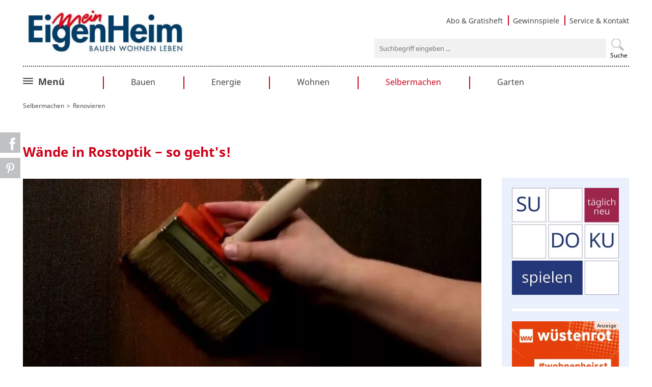

--- FILE ---
content_type: text/html; charset=UTF-8
request_url: https://www.mein-eigenheim.de/renovieren/waende-in-rostoptik-so-gehts.html
body_size: 9575
content:
<!DOCTYPE html>
<html lang="de">
<head>
<meta charset="UTF-8">
<!-- indexer::stop -->
<title>Wände in Rostoptik − so geht&apos;s!</title>
<!-- indexer::continue -->
<base href="https://www.mein-eigenheim.de/">
<meta name="robots" content="index,follow">
<!-- indexer::stop -->
<meta name="description" content="Eine Wand, die aussieht wie rostiges Metall, passt wunderbar zum Industrial-Style. Das Video zeigt, wie sich die Rostoptik umsetzen lässt.">
<!-- indexer::continue -->
<meta name="generator" content="Contao Open Source CMS">
<link rel="preload" href="/files/layout/fonts/noto-sans-v11-latin-regular.woff2" as="font" type="font/woff2" crossorigin>
<link rel="preload" href="/files/layout/fonts/noto-sans-v11-latin-700.woff2" as="font" type="font/woff2" crossorigin>
<link rel="stylesheet" href="assets/css/layout.min.css,responsive.min.css,swipe.min.css,colorbox.min.css...-0766da3b.css">        <meta name="viewport" content="width=device-width,initial-scale=1.0">
<script src="assets/jquery/js/jquery.min.js?v=3.7.1" defer></script>
<script src="assets/js/cookiebar.min.js-ff15b589.js"></script><meta property="og:image" content="https://www.mein-eigenheim.de/assets/images/c/Video-Rostoptik-1da7898b.jpg"><link rel=canonical href="https://www.mein-eigenheim.de/renovieren/waende-in-rostoptik-so-gehts.html"><link rel="icon" href="files/layout/img/favicon.ico" type="image/x-icon">
</head>
<body id="top" class="mac chrome blink ch131 page_renovieren parent_selbermachen  articleDetail" itemscope itemtype="http://schema.org/WebPage">
<div id="wrapper">
<header id="header" itemscope itemtype="http://schema.org/WPHeader">
<div class="inside">
<div class="h_top">
<div>
<a class="logo" href="/">
<picture>
<source srcset="assets/images/b/logo_meh-c8b281f9.webp" type="image/webp" width="340" height="97">
<img src="assets/images/a/logo_meh-33c0f480.jpg" width="340" height="97" alt="Mein Eigenheim - Bauen, Wohnen, Leben" loading="lazy" class="logo">
</picture>
</a>
<div class="h_h_topright">
<!-- indexer::stop -->
<nav class="mod_customnav block" id="metanavigation" itemscope itemtype="http://schema.org/SiteNavigationElement">
<a href="renovieren/waende-in-rostoptik-so-gehts.html#skipNavigation7" class="invisible">Navigation überspringen</a>
<ul class="level_1">
<li class="first"><a href="abo-gratisheft.html" title="Abonnement oder Gratisheft der Zeitschrift Mein EigenHeim bestellen" class="first">Abo & Gratisheft</a></li>
<li><a href="gewinnspiele.html" title="Aktuelle Gewinnspiele: Jetzt mitmachen und gewinnen! - Mein EigenHeim">Gewinnspiele</a></li>
<li class="last"><a href="service-kontakt.html" title="☎ Service &amp; Kontakt" class="last">Service & Kontakt</a></li>
</ul>
<a id="skipNavigation7" class="invisible">&nbsp;</a>
</nav>
<!-- indexer::continue -->
<!-- indexer::stop -->
<div class="ce_form block">
<form action="suchergebnisse.html" method="get" enctype="application/x-www-form-urlencoded" class="sucheingabe">
<div class="formbody">
<div class="widget widget-text">
<label for="ctrl_23">
Suche          </label>
<input type="text" name="keywords" id="ctrl_23" class="text" value="" placeholder="Suchbegriff eingeben ..." >
</div>
<div class="widget widget-submit">
<button type="submit" id="ctrl_24" class="submit">Suchen</button>
</div>
</div>
</form>
</div>
<!-- indexer::continue -->
</div>
</div>
</div>
<div class="navigation">
<!-- indexer::stop -->
<nav class="mod_navigation block" id="hauptnavigation" itemscope itemtype="http://schema.org/SiteNavigationElement">
<div class="megamenu-trigger">
<div id="nav-icon3">
<span></span>
<span></span>
<span></span>
<span></span>
</div>
<strong>Menü</strong>
</div>
<a href="renovieren/waende-in-rostoptik-so-gehts.html#skipNavigation1" class="invisible">Navigation überspringen</a>
<ul class="level_1">
<li class="logo-small first"><a href="./" title="Mein EigenHeim | Bauen – Wohnen – Leben" class="logo-small first">Aktuelle Themen</a></li>
<li class="submenu"><a href="bauen.html" title="Bauen" class="submenu" aria-haspopup="true">Bauen</a>
<ul class="level_2">
<li class="first"><a href="bauplanung.html" title="Bauplanung" class="first">Bauplanung</a></li>
<li><a href="baurecht.html" title="Baurecht">Baurecht</a></li>
<li><a href="sanieren.html" title="Sanieren und Modernisieren">Sanieren</a></li>
<li class="last"><a href="umbauen.html" title="Umbauen" class="last">Umbauen</a></li>
</ul>
</li>
<li class="submenu"><a href="energie.html" title="Energie" class="submenu" aria-haspopup="true">Energie</a>
<ul class="level_2">
<li class="first"><a href="heizen.html" title="Heizen" class="first">Heizen</a></li>
<li><a href="solar.html" title="Solar">Solar</a></li>
<li class="last"><a href="daemmen.html" title="Dämmen" class="last">Dämmen</a></li>
</ul>
</li>
<li class="submenu"><a href="wohnen.html" title="Wohnen" class="submenu" aria-haspopup="true">Wohnen</a>
<ul class="level_2">
<li class="first"><a href="einrichten.html" title="Einrichten" class="first">Einrichten</a></li>
<li><a href="kueche.html" title="Küche">Küche</a></li>
<li><a href="bad.html" title="Bad">Bad</a></li>
<li><a href="haushaltstipps.html" title="Haushaltstipps">Haushaltstipps</a></li>
<li class="last"><a href="wohnen-und-recht.html" title="Wohnen &amp; Recht" class="last">Wohnen & Recht</a></li>
</ul>
</li>
<li class="submenu trail"><a href="selbermachen.html" title="Selbermachen" class="submenu trail" aria-haspopup="true">Selbermachen</a>
<ul class="level_2">
<li class="sibling first"><a href="bauanleitungen.html" title="Bauanleitungen" class="sibling first">Bauanleitungen</a></li>
<li class="sibling"><a href="bastelideen.html" title="Bastelideen" class="sibling">Bastelideen</a></li>
<li class="sibling"><a href="diy-tipps.html" title="DIY-Tipps" class="sibling">DIY-Tipps</a></li>
<li class="trail sibling last"><a href="renovieren.html" title="Renovieren" class="trail sibling last">Renovieren</a></li>
</ul>
</li>
<li class="submenu last"><a href="garten.html" title="Garten" class="submenu last" aria-haspopup="true">Garten</a>
<ul class="level_2">
<li class="first"><a href="gartengestaltung.html" title="Gartengestaltung" class="first">Gartengestaltung</a></li>
<li><a href="praxistipps.html" title="Praxistipps">Praxistipps</a></li>
<li><a href="nutzgarten.html" title="Nutzgarten">Nutzgarten</a></li>
<li class="last"><a href="terrasse-und-balkon.html" title="Terrasse &amp; Balkon" class="last">Terrasse & Balkon</a></li>
</ul>
</li>
</ul>
<a id="skipNavigation1" class="invisible">&nbsp;</a>
</nav>
<!-- indexer::continue -->
<!-- indexer::stop -->
<nav class="mod_navigation block" id="megamenu" itemscope itemtype="http://schema.org/SiteNavigationElement">
<a href="renovieren/waende-in-rostoptik-so-gehts.html#skipNavigation3" class="invisible">Navigation überspringen</a>
<ul class="level_1">
<li class="logo-small first"><a href="./" title="Mein EigenHeim | Bauen – Wohnen – Leben" class="logo-small first">Aktuelle Themen</a></li>
<li class="submenu"><a href="bauen.html" title="Bauen" class="submenu" aria-haspopup="true">Bauen</a>
<ul class="level_2">
<li class="first"><a href="bauplanung.html" title="Bauplanung" class="first">Bauplanung</a></li>
<li><a href="baurecht.html" title="Baurecht">Baurecht</a></li>
<li><a href="sanieren.html" title="Sanieren und Modernisieren">Sanieren</a></li>
<li class="last"><a href="umbauen.html" title="Umbauen" class="last">Umbauen</a></li>
</ul>
</li>
<li class="submenu"><a href="energie.html" title="Energie" class="submenu" aria-haspopup="true">Energie</a>
<ul class="level_2">
<li class="first"><a href="heizen.html" title="Heizen" class="first">Heizen</a></li>
<li><a href="solar.html" title="Solar">Solar</a></li>
<li class="last"><a href="daemmen.html" title="Dämmen" class="last">Dämmen</a></li>
</ul>
</li>
<li class="submenu"><a href="wohnen.html" title="Wohnen" class="submenu" aria-haspopup="true">Wohnen</a>
<ul class="level_2">
<li class="first"><a href="einrichten.html" title="Einrichten" class="first">Einrichten</a></li>
<li><a href="kueche.html" title="Küche">Küche</a></li>
<li><a href="bad.html" title="Bad">Bad</a></li>
<li><a href="haushaltstipps.html" title="Haushaltstipps">Haushaltstipps</a></li>
<li class="last"><a href="wohnen-und-recht.html" title="Wohnen &amp; Recht" class="last">Wohnen & Recht</a></li>
</ul>
</li>
<li class="submenu trail"><a href="selbermachen.html" title="Selbermachen" class="submenu trail" aria-haspopup="true">Selbermachen</a>
<ul class="level_2">
<li class="sibling first"><a href="bauanleitungen.html" title="Bauanleitungen" class="sibling first">Bauanleitungen</a></li>
<li class="sibling"><a href="bastelideen.html" title="Bastelideen" class="sibling">Bastelideen</a></li>
<li class="sibling"><a href="diy-tipps.html" title="DIY-Tipps" class="sibling">DIY-Tipps</a></li>
<li class="trail sibling last"><a href="renovieren.html" title="Renovieren" class="trail sibling last">Renovieren</a></li>
</ul>
</li>
<li class="submenu"><a href="garten.html" title="Garten" class="submenu" aria-haspopup="true">Garten</a>
<ul class="level_2">
<li class="first"><a href="gartengestaltung.html" title="Gartengestaltung" class="first">Gartengestaltung</a></li>
<li><a href="praxistipps.html" title="Praxistipps">Praxistipps</a></li>
<li><a href="nutzgarten.html" title="Nutzgarten">Nutzgarten</a></li>
<li class="last"><a href="terrasse-und-balkon.html" title="Terrasse &amp; Balkon" class="last">Terrasse & Balkon</a></li>
</ul>
</li>
<li class="submenu elem_mobil hideanyway last"><a href="services.html" title="Services" class="submenu elem_mobil hideanyway last" aria-haspopup="true">Services</a>
<ul class="level_2">
<li class="elem_mobil first"><a href="sudoku.html" title="Online-Sudoku von Mein EigenHeim: Jeden Tag drei neue Sudokus in verschiedenen Schwierigkeitsgraden." class="elem_mobil first">Online-Sudoku</a></li>
<li class="elem_mobil"><a href="gewinnspiele.html" title="Gewinnspiele" class="elem_mobil">Gewinnspiele</a></li>
<li class="elem_mobil last"><a href="abo-gratisheft.html" title="Abo &amp; Gratisheft" class="elem_mobil last">Abo und Gratisheft</a></li>
</ul>
</li>
</ul>
<a id="skipNavigation3" class="invisible">&nbsp;</a>
</nav>
<!-- indexer::continue -->
</div>            </div>
</header>
<div class="custom">
<div id="fw-header">
<div class="inside">
<!-- indexer::stop -->
<nav class="mod_breadcrumb block" id="bcnavigation" aria-label="Breadcrumb">
<ul>
<li class="first"><a href="./" title="Mein EigenHeim">Mein EigenHeim</a></li>
<li><a href="selbermachen.html" title="Selbermachen">Selbermachen</a></li>
<li class="active last" aria-current="page">Renovieren</li>
</ul>
</nav>
<!-- indexer::continue -->
</div>
</div>
</div>
<div id="container">
<main id="main" itemscope itemtype="http://schema.org/WebPageElement" itemprop="mainContentOfPage">
<div class="inside">
<div class="mod_article block" id="article-20">
<div class="ce_meharticlelist block">
<div id="a_detail" class="">
<h1 class="ce_headline">Wände in Rostoptik − so geht&#39;s!</h1>
<div class="info" style="display: none;">
<div>
<img src="/files/layout/img/icon-date.svg">
<span>12.03.18</span>
</div>
<div>
<a class="fb social" href="_contao/share?p=facebook&amp;u=https://www.mein-eigenheim.de/renovieren/waende-in-rostoptik-so-gehts.html" rel="nofollow" title="Auf Facebook teilen" onclick="window.open(this.href,'','width=640,height=380,modal=yes,left=100,top=50,location=no,menubar=no,resizable=yes,scrollbars=yes,status=no,toolbar=no');return false">
<svg xmlns="http://www.w3.org/2000/svg" xml:space="preserve" width="384.522" height="798.436" viewBox="0 0 246.094 510.999"><g><path d="M283.122 122.174v46.583h83.424l-9.045 74.367h-74.379v268.375h-98.726V243.124h-51.443v-74.367h51.443v-56.302c0-27.82-2.096-41.02 9.725-62.578C205.948 28.32 239.308-.174 297.007.512c57.713.711 82.04 6.263 82.04 6.263l-12.501 79.257s-36.853-9.731-54.942-6.263c-18.065 3.469-28.482 14.597-28.482 42.405" style="display:inline" transform="translate(-132.953 -.5)"/></g></svg>
Teilen
</a>
<a class="pin social" href="http://pinterest.com/pin/create/button/?url=https://www.mein-eigenheim.de/renovieren/waende-in-rostoptik-so-gehts.html" target="_blank" class="pin-it-button" count-layout="horizontal">
<svg xmlns="http://www.w3.org/2000/svg" xml:space="preserve" width="621.147" height="798.437" viewBox="0 0 397.534 511"><g><path d="M220.646 338.475c-13.423 70.35-29.804 137.794-78.346 173.025-14.996-106.33 21.994-186.188 39.173-270.971-29.293-49.292 3.518-148.498 65.285-124.059 76.001 30.066-65.809 183.279 29.38 202.417 99.405 19.974 139.989-172.476 78.359-235.054-89.063-90.372-259.244-2.058-238.322 127.328 5.09 31.626 37.765 41.22 13.062 84.884-57.001-12.65-74.005-57.6-71.822-117.533 3.53-98.108 88.141-166.787 173.024-176.293C337.779-9.795 438.52 41.617 452.43 142.595c15.67 113.978-48.442 237.412-163.23 228.529-31.115-2.42-44.177-17.841-68.554-32.649" style="display:inline" transform="translate(-57.232 -.5)"/></g></svg>
Teilen
</a>
</div>
</div>
<div class="a_picture">
<picture>
<source srcset="assets/images/4/Video-Rostoptik-1b2509cb.webp" media="(max-width: 450px)" type="image/webp" width="370" height="215">
<source srcset="assets/images/4/Video-Rostoptik-624c853b.jpg" media="(max-width: 450px)" width="370" height="215">
<source srcset="assets/images/f/Video-Rostoptik-0a771a1b.webp" media="(max-width: 720px)" type="image/webp" width="620" height="340">
<source srcset="assets/images/e/Video-Rostoptik-b5252a16.jpg" media="(max-width: 720px)" width="620" height="340">
<source srcset="assets/images/b/Video-Rostoptik-e37e1d47.webp" media="(max-width: 850px)" type="image/webp" width="520" height="290">
<source srcset="assets/images/c/Video-Rostoptik-781b1717.jpg" media="(max-width: 850px)" width="520" height="290">
<source srcset="assets/images/0/Video-Rostoptik-9c0f4948.webp" media="(max-width: 1024px)" type="image/webp" width="695" height="385">
<source srcset="assets/images/c/Video-Rostoptik-ea01cb25.jpg" media="(max-width: 1024px)" width="695" height="385">
<source srcset="assets/images/7/Video-Rostoptik-707b142a.webp" media="(min-width: 1025px)" type="image/webp" width="787" height="437">
<source srcset="assets/images/8/Video-Rostoptik-573cb757.jpg" media="(min-width: 1025px)" width="787" height="437">
<source srcset="assets/images/7/Video-Rostoptik-707b142a.webp" type="image/webp" width="787" height="437">
<img src="assets/images/8/Video-Rostoptik-573cb757.jpg" width="787" height="437" alt="Rostoptik Wand">
</picture>
<h2>Im Video: Effektfarbe anbringen</h2>
<div class="quelle">
</div>
</div>
<div class="a_text">
<div class="ce_text block">
<p>Wie wäre es mit einer Wand, die aussieht wie rostiges Metall? Eine solche Wandgestaltung passt vor allem zum Industrial-Style. Mit einem gebrauchsfertigen Komplett-Set lässt sich die Rostoptik ganz einfach umsetzen, wie im Video zu sehen ist.</p>
</div>
<div class="ce_text block">
<h3>Cooler Fabrik-Chic an der Wand</h3>
<p>Die Heimwerker im Video zeigen, wie die Wandgestaltung umgesetzt wird. Im Baumarkt oder beim Fachhändler erhalten Sie Komplett-Sets (beispielsweise von Alpina), in denen das Material und auch das Werkzeug für die Verarbeitung enthalten sind.</p>
<p>Grundlage für die Gestaltung sind zwei Farbtöne: Rostorange und Braun. Beide Farbtöne werden abwechselnd auf die Wand aufgetragen und leicht ineinander verbürstet. Man kann jederzeit in die vorherige Fläche zurückgehen, um diese noch mal zu ändern.</p>
<p>Der optimale <strong>Rosteffekt</strong> entsteht auf glattem Untergrund. Aber auch Raufaser-Tapeten oder anderen Strukturen sind geeignet. Wichtig ist, dass der Untergrund tragfähig und nicht stark saugend ist. Solche Oberflächen, wie beispielsweise unbeschichteter Putz, müssen vor dem Streichen mit Tiefgrund grundiert werden. Kontrastreiche Untergründe sollten vor dem Streichen vollflächig gestrichen werden, um einen farblich einheitlichen Untergrund zu bekommen.</p>
<p>Decken Sie vor dem Streichen Fenster, Türen, Boden, Möbel, etc. mit Folie ab. Diese Vorbereitung erspart Ihnen eine Menge Arbeit im Nachhinein.</p>
</div>
<!-- indexer::stop -->
<div class="ce_youtube block">
<figure class="video_container">
<iframe width="640" height="360" src="https://www.youtube.com/embed/Z1Wo2VTUayc?autoplay=1" allow="autoplay; encrypted-media; picture-in-picture; fullscreen" allowfullscreen></iframe>
</figure>
</div>
<!-- indexer::continue -->
</div>
</div>
<div class="strategischeboxen">
</div>
<div id="a_liste" class="a_aehnlich">
<h3>Das könnte Sie auch interessieren </h3>
<div class="a_teaser">
<div class="a_picture">
<a href='/bauanleitungen/dachschraege-regal-selber-bauen.html'>
<picture>
<source srcset="assets/images/d/Bauanleitung_Badmoebel_Teaserbild_840-ce956779.webp" media="(max-width: 450px)" type="image/webp" width="410" height="235">
<source srcset="assets/images/1/Bauanleitung_Badmoebel_Teaserbild_840-404aadd9.jpg" media="(max-width: 450px)" width="410" height="235">
<source srcset="assets/images/0/Bauanleitung_Badmoebel_Teaserbild_840-13fec9c3.webp" media="(max-width: 720px)" type="image/webp" width="655" height="380">
<source srcset="assets/images/4/Bauanleitung_Badmoebel_Teaserbild_840-0b089089.jpg" media="(max-width: 720px)" width="655" height="380">
<source srcset="assets/images/d/Bauanleitung_Badmoebel_Teaserbild_840-a9cc4a07.webp" media="(max-width: 850px)" type="image/webp" width="550" height="320">
<source srcset="assets/images/0/Bauanleitung_Badmoebel_Teaserbild_840-1eca0639.jpg" media="(max-width: 850px)" width="550" height="320">
<source srcset="assets/images/3/Bauanleitung_Badmoebel_Teaserbild_840-f75c40a1.webp" media="(max-width: 1024px)" type="image/webp" width="350" height="200">
<source srcset="assets/images/8/Bauanleitung_Badmoebel_Teaserbild_840-4b2254ff.jpg" media="(max-width: 1024px)" width="350" height="200">
<source srcset="assets/images/d/Bauanleitung_Badmoebel_Teaserbild_840-a9cc4a07.webp" media="(min-width: 1025px)" type="image/webp" width="550" height="320">
<source srcset="assets/images/0/Bauanleitung_Badmoebel_Teaserbild_840-1eca0639.jpg" media="(min-width: 1025px)" width="550" height="320">
<source srcset="assets/images/d/Bauanleitung_Badmoebel_Teaserbild_840-a9cc4a07.webp" type="image/webp" width="550" height="320">
<img src="assets/images/0/Bauanleitung_Badmoebel_Teaserbild_840-1eca0639.jpg" width="550" height="320" alt="" loading="lazy">
</picture>
</a>
<a href='/bauanleitungen/dachschraege-regal-selber-bauen.html'><strong>Stauraum für kleine und große Bäder</strong></a>
</div>
<div class="a_text">
<a href='/bauanleitungen/dachschraege-regal-selber-bauen.html'><h3>Dachschrägen-Regal fürs Badezimmer selber bauen</h3></a>
<a href='/bauanleitungen/dachschraege-regal-selber-bauen.html'>
<p>Dieses Regal eignet sich perfekt für kleine Bäder unterm Dach. Mit der Anleitung können Sie das Dachschrägen-Regal selber bauen.</p>
</a>
<a class="more" href='/bauanleitungen/dachschraege-regal-selber-bauen.html'>weiterlesen ...</a>
</div>
</div>
<div class="a_teaser">
<div class="a_picture">
<a href='/bauanleitungen/bauanleitung-fuer-einen-flugdrachen.html'>
<picture>
<source srcset="assets/images/a/Teaser_Flugdrachen-92b782de.webp" media="(max-width: 450px)" type="image/webp" width="410" height="235">
<source srcset="assets/images/b/Teaser_Flugdrachen-8ce5953c.jpg" media="(max-width: 450px)" width="410" height="235">
<source srcset="assets/images/e/Teaser_Flugdrachen-f98c1139.webp" media="(max-width: 720px)" type="image/webp" width="655" height="380">
<source srcset="assets/images/d/Teaser_Flugdrachen-b6adfabc.jpg" media="(max-width: 720px)" width="655" height="380">
<source srcset="assets/images/1/Teaser_Flugdrachen-377cfa46.webp" media="(max-width: 850px)" type="image/webp" width="550" height="320">
<source srcset="assets/images/3/Teaser_Flugdrachen-5592265c.jpg" media="(max-width: 850px)" width="550" height="320">
<source srcset="assets/images/a/Teaser_Flugdrachen-c14c46f1.webp" media="(max-width: 1024px)" type="image/webp" width="350" height="200">
<source srcset="assets/images/0/Teaser_Flugdrachen-9f694070.jpg" media="(max-width: 1024px)" width="350" height="200">
<source srcset="assets/images/1/Teaser_Flugdrachen-377cfa46.webp" media="(min-width: 1025px)" type="image/webp" width="550" height="320">
<source srcset="assets/images/3/Teaser_Flugdrachen-5592265c.jpg" media="(min-width: 1025px)" width="550" height="320">
<source srcset="assets/images/1/Teaser_Flugdrachen-377cfa46.webp" type="image/webp" width="550" height="320">
<img src="assets/images/3/Teaser_Flugdrachen-5592265c.jpg" width="550" height="320" alt="" loading="lazy">
</picture>
</a>
<a href='/bauanleitungen/bauanleitung-fuer-einen-flugdrachen.html'><strong>Flugdrachen selber bauen</strong></a>
</div>
<div class="a_text">
<a href='/bauanleitungen/bauanleitung-fuer-einen-flugdrachen.html'><h3>Bauanleitung für einen Drachen</h3></a>
<a href='/bauanleitungen/bauanleitung-fuer-einen-flugdrachen.html'>
<p>Wir zeigen Ihnen, wie Sie mit etwas handwerklichem Geschick einen ausgefallenen Lenkdrachen in Sechseck-Form basteln.</p>
</a>
<a class="more" href='/bauanleitungen/bauanleitung-fuer-einen-flugdrachen.html'>weiterlesen ...</a>
</div>
</div>
<div class="a_teaser">
<div class="a_picture">
<a href='/bauanleitungen/flexibler-spieltisch.html'>
<picture>
<source srcset="assets/images/6/210.02-03-004-6c06ac98.webp" media="(max-width: 450px)" type="image/webp" width="410" height="235">
<source srcset="assets/images/e/210.02-03-004-3c4f96f1.jpg" media="(max-width: 450px)" width="410" height="235">
<source srcset="assets/images/0/210.02-03-004-219edb2f.webp" media="(max-width: 720px)" type="image/webp" width="655" height="380">
<source srcset="assets/images/7/210.02-03-004-325c9726.jpg" media="(max-width: 720px)" width="655" height="380">
<source srcset="assets/images/1/210.02-03-004-1011a2cf.webp" media="(max-width: 850px)" type="image/webp" width="550" height="320">
<source srcset="assets/images/6/210.02-03-004-4f846a14.jpg" media="(max-width: 850px)" width="550" height="320">
<source srcset="assets/images/4/210.02-03-004-56e0b433.webp" media="(max-width: 1024px)" type="image/webp" width="350" height="200">
<source srcset="assets/images/5/210.02-03-004-792e99f2.jpg" media="(max-width: 1024px)" width="350" height="200">
<source srcset="assets/images/1/210.02-03-004-1011a2cf.webp" media="(min-width: 1025px)" type="image/webp" width="550" height="320">
<source srcset="assets/images/6/210.02-03-004-4f846a14.jpg" media="(min-width: 1025px)" width="550" height="320">
<source srcset="assets/images/1/210.02-03-004-1011a2cf.webp" type="image/webp" width="550" height="320">
<img src="assets/images/6/210.02-03-004-4f846a14.jpg" width="550" height="320" alt="" loading="lazy">
</picture>
</a>
<a href='/bauanleitungen/flexibler-spieltisch.html'><strong>Multifunktions-Spielmöbel für Kinder</strong></a>
</div>
<div class="a_text">
<a href='/bauanleitungen/flexibler-spieltisch.html'><h3>Flexibler Spieltisch zum Selberbauen</h3></a>
<a href='/bauanleitungen/flexibler-spieltisch.html'>
<p>Dieser Kindertisch lässt sich ruckzuck umwandeln in einen Mal-, Lego-oder Spieltisch. Hier erfahren Sie, wie Sie ihn selber bauen können.</p>
</a>
<a class="more" href='/bauanleitungen/flexibler-spieltisch.html'>weiterlesen ...</a>
</div>
</div>
<div class="a_teaser">
<div class="a_picture">
<a href='/bauplanung/wandputz-arten.html'>
<picture>
<source srcset="assets/images/c/Teaser_Wandputzarten2_CreditSto-286ec882.webp" media="(max-width: 450px)" type="image/webp" width="410" height="235">
<source srcset="assets/images/a/Teaser_Wandputzarten2_CreditSto-5c95264a.jpg" media="(max-width: 450px)" width="410" height="235">
<source srcset="assets/images/3/Teaser_Wandputzarten2_CreditSto-be943564.webp" media="(max-width: 720px)" type="image/webp" width="655" height="380">
<source srcset="assets/images/5/Teaser_Wandputzarten2_CreditSto-a1e40e4f.jpg" media="(max-width: 720px)" width="655" height="380">
<source srcset="assets/images/5/Teaser_Wandputzarten2_CreditSto-29cb87f6.webp" media="(max-width: 850px)" type="image/webp" width="550" height="320">
<source srcset="assets/images/3/Teaser_Wandputzarten2_CreditSto-3911eade.jpg" media="(max-width: 850px)" width="550" height="320">
<source srcset="assets/images/a/Teaser_Wandputzarten2_CreditSto-75a989ca.webp" media="(max-width: 1024px)" type="image/webp" width="350" height="200">
<source srcset="assets/images/d/Teaser_Wandputzarten2_CreditSto-e13aeb90.jpg" media="(max-width: 1024px)" width="350" height="200">
<source srcset="assets/images/5/Teaser_Wandputzarten2_CreditSto-29cb87f6.webp" media="(min-width: 1025px)" type="image/webp" width="550" height="320">
<source srcset="assets/images/3/Teaser_Wandputzarten2_CreditSto-3911eade.jpg" media="(min-width: 1025px)" width="550" height="320">
<source srcset="assets/images/5/Teaser_Wandputzarten2_CreditSto-29cb87f6.webp" type="image/webp" width="550" height="320">
<img src="assets/images/3/Teaser_Wandputzarten2_CreditSto-3911eade.jpg" width="550" height="320" alt="Wandputz Vergleich der Arten" loading="lazy">
</picture>
</a>
<a href='/bauplanung/wandputz-arten.html'><strong>Rollputz, Lehmputz und Streichputz erklärt</strong></a>
</div>
<div class="a_text">
<a href='/bauplanung/wandputz-arten.html'><h3>Diese Wandputz-Arten gibt es</h3></a>
<a href='/bauplanung/wandputz-arten.html'>
<p>Wandputz ist nicht gleich Wandputz. Hier erfahren Sie, welche Wandputz Arten es gibt, und was ihre Vor- und Nachteile sind.</p>
</a>
<a class="more" href='/bauplanung/wandputz-arten.html'>weiterlesen ...</a>
</div>
</div>
</div>
<script type="application/ld+json">
	    {
	      "@context": "https://schema.org",
	      "@type": "Article",
	      "headline": "Wände in Rostoptik − so geht&#39;s!",    
	      "image": [
	        "https://www.mein-eigenheim.de/assets/images/c/Video-Rostoptik-1da7898b.jpg"
	       ],
	      "description": "<p>Eine Wand, die aussieht wie rostiges Metall, passt wunderbar zum Industrial-Style. Das Video zeigt, wie sich die Rostoptik umsetzen lässt.</p>",
	      "dateModified": "2021-12-13T13:23:41+01:00",
	      "datePublished": "2018-03-12T10:34:05+01:00",
	      "author": [{
	          "@type": "Organization",
	          "name": "Mein EigenHeim",
	          "url": "https://www.mein-eigenheim.de/"
	      }],
	      "publisher": [{
	          "@type": "Organization",
	          "name": "Mein EigenHeim",
	          "url": "https://www.mein-eigenheim.de/",          
	          "logo": "https://www.mein-eigenheim.de/files/layout/img/logo_meh.jpg",
	          "sameAs": "https://de.pinterest.com/meigenheim/"
	      }],
	      "contactPoint": {
	        "contactType": "Customer Service",
	        "email": "meh@jfink-verlag.de",
	        "telephone": "+49711280406010"
	      }
	    }
	</script>
</div>
<!-- indexer::stop -->
<div class="syndication">
<a href="_contao/share?p=facebook&amp;u=https://www.mein-eigenheim.de/renovieren/waende-in-rostoptik-so-gehts.html" class="facebook" rel="nofollow" title="Auf Facebook teilen" onclick="window.open(this.href,'','width=640,height=380,modal=yes,left=100,top=50,location=no,menubar=no,resizable=yes,scrollbars=yes,status=no,toolbar=no');return false"><p>Auf Facebook teilen</p><img src="files/layout/img/icon-facebook.png" width="30" height="30" alt=""></a>
<a class="pinterest" href="http://pinterest.com/pin/create/button/?url=https://www.mein-eigenheim.de/renovieren/waende-in-rostoptik-so-gehts.html" target="_blank" class="pin-it-button" count-layout="horizontal"><p>Auf Pinterest teilen</p> <img width="30" height="30" border="0" src="files/layout/img/icon-pinterest.png" title="Pin It" /></a>
<a class="wa_share" href="whatsapp://send?text=https://www.mein-eigenheim.de/renovieren/waende-in-rostoptik-so-gehts.html"><img width="30" height="30" src="files/layout/img/icon-whatsapp.png" /></a>
</div>
<!-- indexer::continue -->
</div>
</div>
<div class="custom">
<div id="boxen-spalte">
<div class="inside">
<div>
<a class="strategischebox mobilecontent full alleseiten" href="sudoku.html" target="_blank">
<picture>
<source srcset="assets/images/e/Sudoku-3-d5ddb13a.webp" type="image/webp" width="210" height="210">
<img src="assets/images/7/Sudoku-3-fec279b9.jpg" width="210" height="210" alt="Online Sudoku spielen" loading="lazy">
</picture>
<!--<img src="files/artikel/99_Buttons-und-Logos/Sudoku/Sudoku-3.jpg" />-->
</a>
<a class="strategischebox mobilecontent half alleseiten" href="https://www.wuestenrot.de/bausparen/zinsentwicklung?utm_source=meh&utm_medium=display&utm_campaign=bsp_zinswende&utm_content=display_210x210" target="_blank">
<small>Anzeige</small>
<picture>
<source srcset="assets/images/8/wuero_zinswende_210x210-ff88f0c1.webp" type="image/webp" width="210" height="210">
<img src="assets/images/5/wuero_zinswende_210x210-09b09069.gif" width="210" height="210" alt="Wüstenrot Zinswende" loading="lazy">
</picture>
<!--<img src="files/artikel/98_aktuell laufende Werbung/wuero_zinswende_210x210.gif" />-->
</a>
<a class="strategischebox mobilecontent half alleseiten" href="web-infos.html" >
<small>Anzeige</small>
<picture>
<source srcset="assets/images/6/web-infos_neu-eb6eb766.webp" type="image/webp" width="210" height="210">
<img src="assets/images/7/web-infos_neu-d3de8222.jpg" width="210" height="210" alt="Webinfos" loading="lazy">
</picture>
<!--<img src="files/artikel/99_Buttons-und-Logos/web-infos_neu.jpg" />-->
</a>
<!-- indexer::stop -->
<a class="tb_teaser    withpic alleseiten" href="https://www.mein-eigenheim.de/abo-gratisheft.html" target="">
<div class="bildarea">
<picture>
<source srcset="assets/images/5/MEH_Heft-Faecher_425-b932ea0c.webp" type="image/webp" width="390" height="225">
<img src="assets/images/a/MEH_Heft-Faecher_425-099b4ee5.png" width="390" height="225" alt="Die drei letzten Titelblätter von Mein EigenHeim Ausgaben 4/2025, 3/2025 und 2/2025" loading="lazy">
</picture>
</div>
<div class="textarea">
<h3>Jetzt Abo oder Gratisheft bestellen!</h3>
<p>Lernen Sie auch unsere Zeitschrift kennen! Redaktionelle Beiträge, Tipps und Gewinnspiele rund ums Bauen, Wohnen & Leben für nur 2,20 Euro pro Ausgabe.</p>
</div>
<div class="mehr">Mehr erfahren</div>
</a>
<!-- indexer::continue -->
<!-- indexer::stop -->
<a class="tb_teaser    withpic unterseiten" href="https://www.mein-eigenheim.de/beitrag/gewinnspiel-zuhause.html" target="1">
<div class="bildarea">
<picture>
<source srcset="assets/images/8/Schlafzimmer-Fiona-Zirbe-web-1000-644b532a.webp" type="image/webp" width="390" height="225">
<img src="assets/images/b/Schlafzimmer-Fiona-Zirbe-web-1000-2a835af2.jpg" width="390" height="225" alt="" loading="lazy">
</picture>
<h2>Gewinnspiel</h2>
</div>
<div class="textarea">
<h3>Preise im Gesamtwert von 4.400 Euro!</h3>
<p>Wir verlosen ein Zirbenholzbett, eine Indoorsauna und Gutscheine − jetzt mitmachen und gewinnen »</p>
</div>
<div class="mehr">Jetzt teilnehmen</div>
</a>
<!-- indexer::continue -->
</div>  </div>
</div>
</div>
</main>
</div>
<div class="custom">
<div id="info-footer">
<div class="inside">
<div class="ce_text block">
<figure class="image_container  float_left" itemscope itemtype="http://schema.org/ImageObject" itemprop="associatedMedia">
<picture>
<source srcset="assets/images/5/MEH_Heft-Faecher_425-a16bdc27.webp" type="image/webp" width="200" height="143">
<img src="assets/images/4/MEH_Heft-Faecher_425-eb5375d9.png" width="200" height="143" alt="Die drei letzten Titelblätter von Mein EigenHeim Ausgaben 4/2025, 3/2025 und 2/2025" loading="lazy" title="Die drei letzten Titelblätter von Mein EigenHeim Ausgaben 4/2025, 3/2025 und 2/2025" class="picsmall">
</picture>
<figcaption class="caption" style="width: 200px" itemprop="caption"><span>
</span></figcaption>
<div class="quelle"></div>
</figure>
<p>Lernen Sie auch unsere Zeitschrift kennen! Informative Beiträge, Tipps und Gewinnspiele rund ums Bauen, Wohnen &amp; Leben für nur 2,20 Euro pro Ausgabe (einschließlich Versandkosten).</p>
<p><a href="abo-gratisheft.html">Kostenlos testen oder direkt Abonnement bestellen</a></p>
</div>
</div>
</div>
</div>
<!-- indexer::stop -->
<footer id="footer" itemscope itemtype="http://schema.org/WPFooter">
<div class="inside">
<div class="ce_text block">
<table>
<tbody>
<tr>
<td>
<p><strong>Service</strong></p>
<p><a href="service-kontakt.html">Kontakt</a></p>
</td>
<td>
<p><strong>Übersicht</strong></p>
<p><a href="./">Startseite</a><br><a href="sitemap.html">Sitemap</a></p>
</td>
<td>
<p><strong>Daten</strong></p>
<p><a href="datenschutz.html">Datenschutz</a><br><a href="impressum.html">Impressum</a></p>
</td>
<td>
<p><strong>Media</strong></p>
<p><a href="http://www.gruppe-mein-eigenheim.de/" target="_blank" rel="noopener">Mediadaten</a></p>
</td>
<td>
<p><strong>Mein Eigenheim</strong></p>
<p><a href="gewinnspiele.html">Gewinnspiele </a><br><a href="abo-gratisheft.html">Abo &amp; Gratisheft</a></p>
</td>
<td>
<p><strong>Unterhaltung</strong></p>
<p><a href="sudoku.html">Sudoku</a><br><a href="beitrag/buchrezensionen-von-rainer-horn.html">Buchrezensionen</a></p>
</td>
</tr>
</tbody>
</table>
</div>
<div class="ce_text poweredby block">
<p>powered by</p>
<figure class="image_container  float_below" itemscope itemtype="http://schema.org/ImageObject" itemprop="associatedMedia">
<picture>
<source srcset="assets/images/0/27019_4_0-296366b8.webp" type="image/webp" width="200" height="48">
<img src="assets/images/7/27019_4_0-07a7c967.png" width="200" height="48" alt="Wüstenrot Logo" loading="lazy" title="Wüstenrot Logo" class="picsmall">
</picture>
<figcaption class="caption" style="width: 200px" itemprop="caption"><span>
</span></figcaption>
<div class="quelle"></div>
</figure>
</div>
</div>
</footer>
<!-- indexer::continue -->
</div>
<script src="assets/colorbox/js/colorbox.min.js?v=1.6.4.2" defer></script>
<script src="assets/swipe/js/swipe.min.js"></script>
<script>document.addEventListener("DOMContentLoaded",function(event){(function(){var e=document.querySelectorAll('.content-slider, .slider-control'),c,i;for(i=0;i<e.length;i+=2){c=e[i].getAttribute('data-config').split(',');var swiper=new Swipe(e[i],{'auto':parseInt(c[0]),'speed':parseInt(c[1]),'startSlide':parseInt(c[2]),'continuous':parseInt(c[3]),'menu':e[i+1]});$(".content-slider").hover(function(){swiper.stop()},function(){})}})()})</script>
<script type="application/ld+json">
{
    "@context": "https:\/\/schema.org",
    "@graph": [
        {
            "@type": "WebPage"
        },
        {
            "@type": "BreadcrumbList",
            "itemListElement": [
                {
                    "@type": "ListItem",
                    "item": {
                        "@id": ".\/",
                        "name": "Mein EigenHeim"
                    },
                    "position": 1
                },
                {
                    "@type": "ListItem",
                    "item": {
                        "@id": "selbermachen.html",
                        "name": "Selbermachen"
                    },
                    "position": 2
                },
                {
                    "@type": "ListItem",
                    "item": {
                        "@id": "renovieren\/waende-in-rostoptik-so-gehts.html",
                        "name": "Renovieren"
                    },
                    "position": 3
                }
            ]
        }
    ]
}
</script>
<script type="application/ld+json">
{
    "@context": "https:\/\/schema.contao.org",
    "@graph": [
        {
            "@type": "Page",
            "fePreview": false,
            "groups": [],
            "noSearch": false,
            "pageId": 22,
            "protected": false,
            "title": "Wände in Rostoptik − so geht's!"
        }
    ]
}
</script><script src="files/layout/app.js?v=f1547fba3" defer></script>
<!-- Matomo -->
<script>var _paq=window._paq=window._paq||[];_paq.push(['disableCookies']);_paq.push(['trackPageView']);_paq.push(['enableLinkTracking']);(function(){var u="//matomo.jfinkverlag.de/";_paq.push(['setTrackerUrl',u+'matomo.php']);_paq.push(['setSiteId','1']);var d=document,g=d.createElement('script'),s=d.getElementsByTagName('script')[0];g.async=!0;g.src=u+'matomo.js';s.parentNode.insertBefore(g,s)})()</script>
<!-- End Matomo Code -->
<!-- indexer::stop -->
<div  class="contao-cookiebar cc-wrap cookiebar_simple cc-bottom" role="complementary" aria-describedby="cookiebar-desc" data-nosnippet>
<div class="cc-inner" aria-live="assertive" role="alert">
<div id="cookiebar-desc" class="cc-head">
<h3><span data-olk-copy-source="MessageBody">Cookies? Sie entscheiden!</span></h3>
<p>Wir verwenden Cookies, um Informationen über die Nutzung der Webseite zu sammeln. Diese Cookies helfen uns dabei, Ihnen ein optimales Online-Erlebnis zu bieten. Für weitere Informationen über die Nutzung von Cookies oder für die Änderung Ihrer Einstellungen klicken Sie bitte auf &#34;Privatsphäre Einstellung&#34;.</p>                    </div>
<div class="cc-footer ">
<button class="cc-btn cc-focus success" data-accept-all>Alle akzeptieren</button>
<button class="cc-btn cc-focus deny" data-deny-all>Alle ablehnen</button>
<button class="cc-btn cc-focus info" data-toggle-group aria-expanded="false" data-ft-opener aria-controls="cg">Privatsphäre-Einstellungen</button>
<div id="cg" class="cc-groups toggle-group">
<div class="cc-group">
<input type="checkbox" name="group[]" id="g1" value="1" data-toggle-cookies disabled checked>
<label for="g1" class="group">Essenziell</label>
<div class="cc-cookies">
<p>Diese Cookies sind erforderlich und wesentlich, um die Kernfunktionalität der Webseite zu aktivieren und zu ermöglichen. Wesentliche Cookies können über die Funktion dieser Seite nicht deaktiviert werden. Sie können Cookies jederzeit generell in Ihrem Browser deaktivieren. Wir möchten Sie jedoch darauf hinweisen, dass es dann zu Problemen beim Aufruf der Website kommen kann.</p>                                                                    <div class="cc-cookie">
<input type="checkbox" name="cookie[]" id="c2" value="2" disabled checked>
<label for="c2" class="cookie">Contao HTTPS CSRF Token</label>
<p>Schützt vor Cross-Site-Request-Forgery Angriffen.</p>                                                                                    <div class="cc-cookie-info">
<div><span>Speicherdauer:</span> Dieses Cookie bleibt nur für die aktuelle Browsersitzung bestehen.</div>
</div>
</div>
<div class="cc-cookie">
<input type="checkbox" name="cookie[]" id="c3" value="3" disabled checked>
<label for="c3" class="cookie">PHP SESSION ID</label>
<p>Speichert die aktuelle PHP-Session.</p>                                                                                    <div class="cc-cookie-info">
<div><span>Speicherdauer:</span> Dieses Cookie bleibt nur für die aktuelle Browsersitzung bestehen.</div>
</div>
</div>
</div>
</div>
<div class="cc-group">
<input type="checkbox" name="group[]" id="g2" value="2" data-toggle-cookies>
<label for="g2" class="group">Analyse</label>
<div class="cc-cookies">
<p>Diese Technologien ermöglichen es uns, die Nutzung der Website zu analysieren, um die Leistung zu messen und zu verbessern.</p>                                                                    <div class="cc-cookie">
<input type="checkbox" name="cookie[]" id="c4" value="4">
<label for="c4" class="cookie">Google Analytics 4</label>
<p>Nutzung des Cookies von Google für Website-Analyse. Dieser erzeugt statistische Daten darüber, wie der Besucher die Website nutzt.</p>
<p>Datenschutzerklärung von Google: <a href="https://policies.google.com/privacy?hl=de" target="_blank" rel="noopener">https://policies.google.com/privacy?hl&#61;de</a></p>
<p>Mit Ihrer Einwilligung stimmen Sie der Datenverarbeitung zu. Sie können Ihre Einwilligung mit Wirkung für die Zukunft widerrufen. Weitere Informationen finden Sie in unserer <a href="datenschutz.html">Datenschutzerklärung.</a></p>                                                                                    <div class="cc-cookie-info">
<div><span>Anbieter:</span> Google LLC</div>
<div><span>Speicherdauer:</span> 2 Jahre</div>
</div>
</div>
</div>
</div>
<button class="cc-btn cc-focus save" data-save>Auswahl speichern</button>
</div>
</div>
<div class="cc-info">
<a href="https://www.mein-eigenheim.de/impressum.html">Impressum</a>
<a href="https://www.mein-eigenheim.de/datenschutz.html">Datenschutz</a>
</div>
</div>
</div>
<!-- indexer::continue -->
<script>var cookiebar=new ContaoCookiebar({configId:1,pageId:2,hideOnInit:0,blocking:0,focusTrap:1,version:1,lifetime:63072000,consentLog:0,token:'ccb_contao_token',doNotTrack:0,currentPageId:22,excludedPageIds:null,cookies:{"4":{"id":4,"type":"googleAnalytics","checked":!1,"token":["_ga","_gat_gtag_G_QSNJGB3GFR","_gid","_ga_QSNJGB3GFR"],"resources":[{"src":"https:\/\/www.googletagmanager.com\/gtag\/js?id=G-QSNJGB3GFR","flags":["async"],"mode":1}],"priority":0,"scripts":[{"script":"window.dataLayer=window.dataLayer||[];function gtag(){dataLayer.push(arguments)} gtag('js',new Date());gtag('config','G-QSNJGB3GFR')","position":3,"mode":1},{"script":"try{ let keys = []; Object.keys(window.google_tag_manager).forEach((key) => { if(key.indexOf('G-') === 0 || key.indexOf('GTM-') === 0){ window['ga-disable-' + key] = true; } }); }catch (e) {}","position":3,"mode":2}]}},configs:[],texts:{acceptAndDisplay:'Akzeptieren und anzeigen'}})</script></body>
</html>

--- FILE ---
content_type: application/javascript
request_url: https://www.mein-eigenheim.de/files/layout/app.js?v=f1547fba3
body_size: 1971
content:
function detectmob() { 
 if( navigator.userAgent.match(/Android/i)
 || navigator.userAgent.match(/webOS/i)
 || navigator.userAgent.match(/iPhone/i)
 || navigator.userAgent.match(/iPad/i)
 || navigator.userAgent.match(/iPod/i)
 || navigator.userAgent.match(/BlackBerry/i)
 || navigator.userAgent.match(/Windows Phone/i)
 /*|| jQuery(window).width()<940*/
   ){
    return true;
  }
 else {
    return false;
  }
}

jQuery(document).ready(function($){


  if(detectmob()===true){
    $("body").addClass('mobile-view');
    $("table.sudoku input").prop("type", "number");    
  }

  if(detectmob()===false){
    $("body").addClass('desktop-view');
  }

  function scroll(){
    scrollpos = $(window).scrollTop();  
    didScroll = true;   
    if(scrollpos>50){
      $("#header").addClass("small");
    } else if(scrollpos<50){
      $("#header").removeClass("small");
    }
  }  

  $(window).scroll(function(){
    scroll();
  });
  
  //scroll();

  $("table").wrap('<div class="table-scrollable"></div>');

	$('a[href^="#"]').click(function (event) {
    	event.preventDefault();
    	$('html, body').animate({
    	    scrollTop: $($.attr(this, 'href')).offset().top - 50
    	}, 500);
	});

  $('.megamenu-trigger').click(function(){
  	$('#nav-icon3').toggleClass('open');
    $("#megamenu").slideToggle(50);

    if(detectmob()===true){
       if($('#nav-icon3').hasClass("open")){
        window.scrollTo(0,0);
        $('body').css({ overflow:"hidden", position:"fixed", left:0, top:0, width:"100%", height: "100vh"});
      } else {
        $('body').css({ overflow:"auto", position:"initial", width:"auto", height: "auto"});
      }
    }
  });

  if ($(".bauanleitung_schritt").length > 0){
     $('#a_detail').addClass('bauanleitung');
  }

  if ($(".ce_meharticlelist").length > 0){
      $("#a_liste .a_teaser").eq(4).addClass('big');
      $("#a_liste .a_teaser").eq(2).addClass('noborder');
      $("#a_liste .a_teaser").eq(3).addClass('noborder');
  }



  if ($(window).width() < 720) {
    $("#boxen-spalte .inside .mobilecontent").slice(0, 2).appendTo(".strategischeboxen.pos_1");
    $("#boxen-spalte .inside .mobilecontent").appendTo(".strategischeboxen.pos_2");
    $(".syndication").appendTo("#a_detail");

  }


  // COOKIEBANNER NEU
  $('.savecookies').click(function(e){
    e.preventDefault();
    if($(this).hasClass('all')){ 
      $('#cookieSettings input.analyse').prop('checked', true);
    }

    $('.overlay_cookiebanner').fadeOut(50, function(){
      var d = new Date();
      d.setTime(d.getTime() + (14*24*60*60*1000));
      // GET ALL TOTAL CHECKED CHECKBOXES
      var total_checked = $('#cookieSettings input.analyse:checked').length;
      // TOTAL CHECK BOXES
      var total_boxes = $('#cookieSettings input.analyse').length;
      
      if(total_checked === total_boxes) {
        console.log('Analyse'); 
        location.reload();
        document.cookie = 'dsgvocookieset=accepted; expires='+d.toUTCString()+';';
      } else {
        document.cookie = 'dsgvocookieset=notaccepted; expires='+d.toUTCString()+';';
        console.log('Keine Analyse'); 
      }


      //if( $('#cookieSettings input.analyse').prop('checked') == false){
      //     
      //  //document.cookie = 'dsgvocookieset=accepted_analyse; expires='+d.toUTCString()+';';
      //} else{
      //  console.log('Analyse') ;
      //  //document.cookie = 'dsgvocookieset=saved; expires='+d.toUTCString()+';'; 
      //}
    });
  });

  $('.opensettings').click(function(e){
    e.preventDefault();
    $('.overlay_cookiebanner .inside').hide();
    $('.overlay_cookiebanner .settings').show();
  });

  function checktagmanager(){
    if($('#cookieSettings input.gtagmanager').is(':checked')) {
       $('#cookieSettings input.ganalytics').removeAttr('disabled');
       $('#cookieSettings input.goptimize').removeAttr('disabled');
    } else{
       $('#cookieSettings input.ganalytics').prop('checked', false);
       $('#cookieSettings input.goptimize').prop('checked', false);
       $('#cookieSettings input.ganalytics').attr('disabled', 'disabled');
       $('#cookieSettings input.goptimize').attr('disabled', 'disabled');
    }  
  }

  checktagmanager();

  $('#cookieSettings input.allanalyse').change(function() {
    if($(this).is(':checked')) {
      $('#cookieSettings input.gtagmanager').prop('checked', true);
      $('#cookieSettings input.ganalytics').prop('checked', true);
      $('#cookieSettings input.goptimize').prop('checked', true);
      $('#cookieSettings input.ganalytics').removeAttr('disabled');
      $('#cookieSettings input.goptimize').removeAttr('disabled');
    } else{
      $('#cookieSettings input.gtagmanager').prop('checked', false);
      $('#cookieSettings input.ganalytics').prop('checked', false);
      $('#cookieSettings input.goptimize').prop('checked', false);
      $('#cookieSettings input.ganalytics').attr('disabled', 'disabled');
      $('#cookieSettings input.goptimize').attr('disabled', 'disabled');
    }
  });  

  $('#cookieSettings .subchoice input.analyse').change(function() {
    if($(this).is(':checked')) {
      $('#cookieSettings input.gtagmanager').prop('checked', true);
      $('#cookieSettings input.allanalyse').prop('checked', true);
    } 
    checktagmanager();
  });  



  // COOKIEBANNER ALT
  $('.eu-button').click(function(e){
    e.preventDefault();
    $('#cookieabfrage').slideUp(50, function(){
      var d = new Date();
      d.setTime(d.getTime() + (14*24*60*60*1000));
      $('#cookieoverlay').fadeOut();
      if( $('#cookieabfrage input.marketing').prop('checked') == true){    
        document.cookie = 'dsgvocookieset=accepted_marketing; expires='+d.toUTCString()+';';
      } else{
        document.cookie = 'dsgvocookieset=accepted; expires='+d.toUTCString()+';'; 
      }
    });
  });

  $('#cookieabfrage a.detail-button').click(function(e){
       e.preventDefault();
       $('#cookieabfrage .ce_text.details').addClass('show');
     $('span.txtall').hide();
    $('span.txtsave').show();
    $(this).hide();
  });


   //FORMULAR ABHÄNGIGKEITEN ETC
  const teilnahmeButton = document.querySelector('form .widget-explanation.teilnahmebedingungen h3');


  teilnahmeButton.setAttribute('tabindex', '0');
  
  // Rolle und Zustands-Attribute für Screenreader
  teilnahmeButton.setAttribute('role', 'button');
  teilnahmeButton.setAttribute('aria-expanded', 'false');

  $('form .widget-explanation.teilnahmebedingungen h3').click(function(e){
    e.preventDefault();
    $(this).toggleClass('active');
    $('form .widget-explanation.teilnahmebedingungen p').toggleClass('show');
  });

  $(".bankdaten").find("input, textarea, select").attr("tabindex", "-1");


  $('.widget-radio').click(function() {
   if($('#opt_13_0').is(':checked')) { 
      $(".bankdaten").addClass('active'); 
      $(".bankdaten input").prop('required',true);
      $(".bankdaten").find("input, textarea, select").attr("tabindex", "");
    } else{
        $(".bankdaten").removeClass('active'); 
        $(".bankdaten input").prop('required',false);
        $(".bankdaten").find("input, textarea, select").attr("tabindex", "-1");
    }
  });

  $('.widget-radio.zusatzoption').click(function() {
    if($('input.radio').is(':checked')) { 
      var checkedoption = $('input.radio:checked').attr('id'); 

      $(".widget.if-opt").removeClass('active');
      $(".widget.if-opt input").prop('required',false);
      
      $(".widget.if-opt." + checkedoption).addClass('active'); 
      $(".widget.if-opt." + checkedoption + " input").prop('required',true);
    }
  });



  $('#online-umfrage .widget-radio').click(function() {
   if($('.if-nein input[value="nein"]').is(':checked')) { 
      $(this).next(".zusatz-nein").addClass('active'); 
    } else{
        $(this).next(".zusatz-nein").removeClass('active'); 
    }

    if($('.if-ja input[value="ja"]').is(':checked')) { 
      $(this).next(".zusatz-ja").addClass('active'); 
    } else{
        $(this).next(".zusatz-ja").removeClass('active'); 
    }

    if($('.gewinnspiel-teilnahme input[value="gewinnspiel"]').is(':checked')) { 
      $("fieldset.gewinnspiel").addClass('active'); 
      $("fieldset.gewinnspiel input").prop('required',true);
    } else{
        $("fieldset.gewinnspiel").removeClass('active'); 
        $("fieldset.gewinnspiel input").prop('required',false);
    }
  });

  $(function($) {
    $('a[data-lightbox]').map(function() {
      $(this).colorbox({
        // Put custom options here
        loop: false,
        rel: $(this).attr('data-lightbox'),
        maxWidth: '95%',
        maxHeight: '95%'
      });
    });
  });

  //Wenn File Error dann jump to
  console.log('offset 100 eingerichtet');
  $(".widget-upload").each(function() {
    if ($(this).hasClass("error")) {
      $('html, body').animate({
          scrollTop: $(this).offset().top - 250
      }, 1000);
      return false;
    }
  });  

});